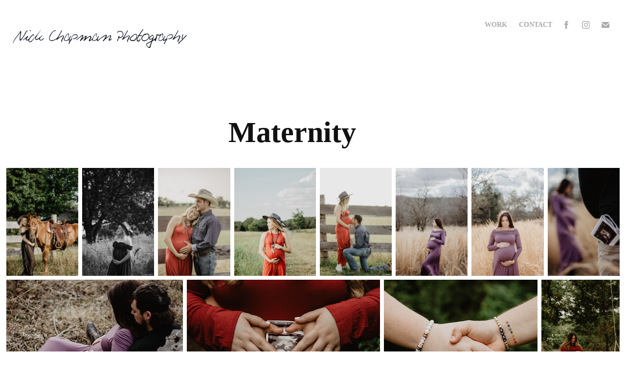

--- FILE ---
content_type: text/html; charset=utf-8
request_url: https://nicktchapman.com/copy-of-weddings-1
body_size: 9321
content:
<!DOCTYPE HTML>
<html lang="en-US">
<head>
  <meta charset="UTF-8" />
  <meta name="viewport" content="width=device-width, initial-scale=1" />
      <meta name="keywords"  content="photography,photo,camera,weddings,senior portraits,portraits,portrait photography,landscape photography" />
      <meta name="description"  content="Photographer based out of Northern Arkansas. Specializing in outdoor portraiture and landscape photography." />
      <meta name="twitter:card"  content="summary_large_image" />
      <meta name="twitter:site"  content="@AdobePortfolio" />
      <meta  property="og:title" content="Nick Chapman Photography - Maternity" />
      <meta  property="og:description" content="Photographer based out of Northern Arkansas. Specializing in outdoor portraiture and landscape photography." />
      <meta  property="og:image" content="https://cdn.myportfolio.com/4c6dd4ec-3235-4792-958f-8b2391b01531/5979f9be-d2ff-4caf-a6bb-13272c2c05aa_rwc_0x689x1920x1501x1920.jpg?h=ad46ca1c864b7cb09529242c5f96e995" />
      <link rel="icon" href="[data-uri]"  />
      <link rel="stylesheet" href="/dist/css/main.css" type="text/css" />
      <link rel="stylesheet" href="https://cdn.myportfolio.com/4c6dd4ec-3235-4792-958f-8b2391b01531/56a6e2d4b8342d6edfa40899c16dc4ee1710606120.css?h=5119e53827422da6673dacf21471e10b" type="text/css" />
    <link rel="canonical" href="https://nicktchapman.com/copy-of-weddings-1" />
      <title>Nick Chapman Photography - Maternity</title>
    <script type="text/javascript" src="//use.typekit.net/ik/[base64].js?cb=35f77bfb8b50944859ea3d3804e7194e7a3173fb" async onload="
    try {
      window.Typekit.load();
    } catch (e) {
      console.warn('Typekit not loaded.');
    }
    "></script>
</head>
  <body class="transition-enabled">  <div class='page-background-video page-background-video-with-panel'>
  </div>
  <div class="js-responsive-nav">
    <div class="responsive-nav has-social">
      <div class="close-responsive-click-area js-close-responsive-nav">
        <div class="close-responsive-button"></div>
      </div>
          <div class="nav-container">
            <nav data-hover-hint="nav">
                <div class="gallery-title"><a href="/work" >Work</a></div>
      <div class="page-title">
        <a href="/contact" >Contact</a>
      </div>
                <div class="social pf-nav-social" data-hover-hint="navSocialIcons">
                  <ul>
                          <li>
                            <a href="http://facebook.com/TheStarvingPhotographer" target="_blank">
                              <svg xmlns="http://www.w3.org/2000/svg" xmlns:xlink="http://www.w3.org/1999/xlink" version="1.1" x="0px" y="0px" viewBox="0 0 30 24" xml:space="preserve" class="icon"><path d="M16.21 20h-3.26v-8h-1.63V9.24h1.63V7.59c0-2.25 0.92-3.59 3.53-3.59h2.17v2.76H17.3 c-1.02 0-1.08 0.39-1.08 1.11l0 1.38h2.46L18.38 12h-2.17V20z"/></svg>
                            </a>
                          </li>
                          <li>
                            <a href="http://instagram.com/nicktchapman" target="_blank">
                              <svg version="1.1" id="Layer_1" xmlns="http://www.w3.org/2000/svg" xmlns:xlink="http://www.w3.org/1999/xlink" viewBox="0 0 30 24" style="enable-background:new 0 0 30 24;" xml:space="preserve" class="icon">
                              <g>
                                <path d="M15,5.4c2.1,0,2.4,0,3.2,0c0.8,0,1.2,0.2,1.5,0.3c0.4,0.1,0.6,0.3,0.9,0.6c0.3,0.3,0.5,0.5,0.6,0.9
                                  c0.1,0.3,0.2,0.7,0.3,1.5c0,0.8,0,1.1,0,3.2s0,2.4,0,3.2c0,0.8-0.2,1.2-0.3,1.5c-0.1,0.4-0.3,0.6-0.6,0.9c-0.3,0.3-0.5,0.5-0.9,0.6
                                  c-0.3,0.1-0.7,0.2-1.5,0.3c-0.8,0-1.1,0-3.2,0s-2.4,0-3.2,0c-0.8,0-1.2-0.2-1.5-0.3c-0.4-0.1-0.6-0.3-0.9-0.6
                                  c-0.3-0.3-0.5-0.5-0.6-0.9c-0.1-0.3-0.2-0.7-0.3-1.5c0-0.8,0-1.1,0-3.2s0-2.4,0-3.2c0-0.8,0.2-1.2,0.3-1.5c0.1-0.4,0.3-0.6,0.6-0.9
                                  c0.3-0.3,0.5-0.5,0.9-0.6c0.3-0.1,0.7-0.2,1.5-0.3C12.6,5.4,12.9,5.4,15,5.4 M15,4c-2.2,0-2.4,0-3.3,0c-0.9,0-1.4,0.2-1.9,0.4
                                  c-0.5,0.2-1,0.5-1.4,0.9C7.9,5.8,7.6,6.2,7.4,6.8C7.2,7.3,7.1,7.9,7,8.7C7,9.6,7,9.8,7,12s0,2.4,0,3.3c0,0.9,0.2,1.4,0.4,1.9
                                  c0.2,0.5,0.5,1,0.9,1.4c0.4,0.4,0.9,0.7,1.4,0.9c0.5,0.2,1.1,0.3,1.9,0.4c0.9,0,1.1,0,3.3,0s2.4,0,3.3,0c0.9,0,1.4-0.2,1.9-0.4
                                  c0.5-0.2,1-0.5,1.4-0.9c0.4-0.4,0.7-0.9,0.9-1.4c0.2-0.5,0.3-1.1,0.4-1.9c0-0.9,0-1.1,0-3.3s0-2.4,0-3.3c0-0.9-0.2-1.4-0.4-1.9
                                  c-0.2-0.5-0.5-1-0.9-1.4c-0.4-0.4-0.9-0.7-1.4-0.9c-0.5-0.2-1.1-0.3-1.9-0.4C17.4,4,17.2,4,15,4L15,4L15,4z"/>
                                <path d="M15,7.9c-2.3,0-4.1,1.8-4.1,4.1s1.8,4.1,4.1,4.1s4.1-1.8,4.1-4.1S17.3,7.9,15,7.9L15,7.9z M15,14.7c-1.5,0-2.7-1.2-2.7-2.7
                                  c0-1.5,1.2-2.7,2.7-2.7s2.7,1.2,2.7,2.7C17.7,13.5,16.5,14.7,15,14.7L15,14.7z"/>
                                <path d="M20.2,7.7c0,0.5-0.4,1-1,1s-1-0.4-1-1s0.4-1,1-1S20.2,7.2,20.2,7.7L20.2,7.7z"/>
                              </g>
                              </svg>
                            </a>
                          </li>
                          <li>
                            <a href="mailto:moreboom7@gmail.com">
                              <svg version="1.1" id="Layer_1" xmlns="http://www.w3.org/2000/svg" xmlns:xlink="http://www.w3.org/1999/xlink" x="0px" y="0px" viewBox="0 0 30 24" style="enable-background:new 0 0 30 24;" xml:space="preserve" class="icon">
                                <g>
                                  <path d="M15,13L7.1,7.1c0-0.5,0.4-1,1-1h13.8c0.5,0,1,0.4,1,1L15,13z M15,14.8l7.9-5.9v8.1c0,0.5-0.4,1-1,1H8.1c-0.5,0-1-0.4-1-1 V8.8L15,14.8z"/>
                                </g>
                              </svg>
                            </a>
                          </li>
                  </ul>
                </div>
            </nav>
          </div>
    </div>
  </div>
  <div class="site-wrap cfix">
    <div class="site-container">
      <div class="site-content e2e-site-content">
        <header class="site-header">
          <div class="logo-container">
              <div class="logo-wrap" data-hover-hint="logo">
                    <div class="logo e2e-site-logo-text logo-image  ">
    <a href="/work" class="image-normal image-link">
      <img src="https://cdn.myportfolio.com/4c6dd4ec-3235-4792-958f-8b2391b01531/193c2f1b-ac7e-4299-8edc-84995f7a3e48_rwc_22x0x1894x388x4096.png?h=c939a151ec4d2cf3abe7d946fbab9e30" alt="Nick Chapman">
    </a>
</div>
              </div>
  <div class="hamburger-click-area js-hamburger">
    <div class="hamburger">
      <i></i>
      <i></i>
      <i></i>
    </div>
  </div>
          </div>
              <div class="nav-container">
                <nav data-hover-hint="nav">
                <div class="gallery-title"><a href="/work" >Work</a></div>
      <div class="page-title">
        <a href="/contact" >Contact</a>
      </div>
                    <div class="social pf-nav-social" data-hover-hint="navSocialIcons">
                      <ul>
                              <li>
                                <a href="http://facebook.com/TheStarvingPhotographer" target="_blank">
                                  <svg xmlns="http://www.w3.org/2000/svg" xmlns:xlink="http://www.w3.org/1999/xlink" version="1.1" x="0px" y="0px" viewBox="0 0 30 24" xml:space="preserve" class="icon"><path d="M16.21 20h-3.26v-8h-1.63V9.24h1.63V7.59c0-2.25 0.92-3.59 3.53-3.59h2.17v2.76H17.3 c-1.02 0-1.08 0.39-1.08 1.11l0 1.38h2.46L18.38 12h-2.17V20z"/></svg>
                                </a>
                              </li>
                              <li>
                                <a href="http://instagram.com/nicktchapman" target="_blank">
                                  <svg version="1.1" id="Layer_1" xmlns="http://www.w3.org/2000/svg" xmlns:xlink="http://www.w3.org/1999/xlink" viewBox="0 0 30 24" style="enable-background:new 0 0 30 24;" xml:space="preserve" class="icon">
                                  <g>
                                    <path d="M15,5.4c2.1,0,2.4,0,3.2,0c0.8,0,1.2,0.2,1.5,0.3c0.4,0.1,0.6,0.3,0.9,0.6c0.3,0.3,0.5,0.5,0.6,0.9
                                      c0.1,0.3,0.2,0.7,0.3,1.5c0,0.8,0,1.1,0,3.2s0,2.4,0,3.2c0,0.8-0.2,1.2-0.3,1.5c-0.1,0.4-0.3,0.6-0.6,0.9c-0.3,0.3-0.5,0.5-0.9,0.6
                                      c-0.3,0.1-0.7,0.2-1.5,0.3c-0.8,0-1.1,0-3.2,0s-2.4,0-3.2,0c-0.8,0-1.2-0.2-1.5-0.3c-0.4-0.1-0.6-0.3-0.9-0.6
                                      c-0.3-0.3-0.5-0.5-0.6-0.9c-0.1-0.3-0.2-0.7-0.3-1.5c0-0.8,0-1.1,0-3.2s0-2.4,0-3.2c0-0.8,0.2-1.2,0.3-1.5c0.1-0.4,0.3-0.6,0.6-0.9
                                      c0.3-0.3,0.5-0.5,0.9-0.6c0.3-0.1,0.7-0.2,1.5-0.3C12.6,5.4,12.9,5.4,15,5.4 M15,4c-2.2,0-2.4,0-3.3,0c-0.9,0-1.4,0.2-1.9,0.4
                                      c-0.5,0.2-1,0.5-1.4,0.9C7.9,5.8,7.6,6.2,7.4,6.8C7.2,7.3,7.1,7.9,7,8.7C7,9.6,7,9.8,7,12s0,2.4,0,3.3c0,0.9,0.2,1.4,0.4,1.9
                                      c0.2,0.5,0.5,1,0.9,1.4c0.4,0.4,0.9,0.7,1.4,0.9c0.5,0.2,1.1,0.3,1.9,0.4c0.9,0,1.1,0,3.3,0s2.4,0,3.3,0c0.9,0,1.4-0.2,1.9-0.4
                                      c0.5-0.2,1-0.5,1.4-0.9c0.4-0.4,0.7-0.9,0.9-1.4c0.2-0.5,0.3-1.1,0.4-1.9c0-0.9,0-1.1,0-3.3s0-2.4,0-3.3c0-0.9-0.2-1.4-0.4-1.9
                                      c-0.2-0.5-0.5-1-0.9-1.4c-0.4-0.4-0.9-0.7-1.4-0.9c-0.5-0.2-1.1-0.3-1.9-0.4C17.4,4,17.2,4,15,4L15,4L15,4z"/>
                                    <path d="M15,7.9c-2.3,0-4.1,1.8-4.1,4.1s1.8,4.1,4.1,4.1s4.1-1.8,4.1-4.1S17.3,7.9,15,7.9L15,7.9z M15,14.7c-1.5,0-2.7-1.2-2.7-2.7
                                      c0-1.5,1.2-2.7,2.7-2.7s2.7,1.2,2.7,2.7C17.7,13.5,16.5,14.7,15,14.7L15,14.7z"/>
                                    <path d="M20.2,7.7c0,0.5-0.4,1-1,1s-1-0.4-1-1s0.4-1,1-1S20.2,7.2,20.2,7.7L20.2,7.7z"/>
                                  </g>
                                  </svg>
                                </a>
                              </li>
                              <li>
                                <a href="mailto:moreboom7@gmail.com">
                                  <svg version="1.1" id="Layer_1" xmlns="http://www.w3.org/2000/svg" xmlns:xlink="http://www.w3.org/1999/xlink" x="0px" y="0px" viewBox="0 0 30 24" style="enable-background:new 0 0 30 24;" xml:space="preserve" class="icon">
                                    <g>
                                      <path d="M15,13L7.1,7.1c0-0.5,0.4-1,1-1h13.8c0.5,0,1,0.4,1,1L15,13z M15,14.8l7.9-5.9v8.1c0,0.5-0.4,1-1,1H8.1c-0.5,0-1-0.4-1-1 V8.8L15,14.8z"/>
                                    </g>
                                  </svg>
                                </a>
                              </li>
                      </ul>
                    </div>
                </nav>
              </div>
        </header>
        <main>
  <div class="page-container js-site-wrap" data-context="page.page.container" data-hover-hint="pageContainer">
    <section class="page standard-modules">
        <header class="page-header content" data-context="pages" data-identity="id:p618d790d0e0cb18fa3d1a9c542072c0c2f471765e6385a36112c6" data-hover-hint="pageHeader" data-hover-hint-id="p618d790d0e0cb18fa3d1a9c542072c0c2f471765e6385a36112c6">
            <h1 class="title preserve-whitespace e2e-site-logo-text">Maternity</h1>
            <p class="description"></p>
        </header>
      <div class="page-content js-page-content" data-context="pages" data-identity="id:p618d790d0e0cb18fa3d1a9c542072c0c2f471765e6385a36112c6">
        <div id="project-canvas" class="js-project-modules modules content">
          <div id="project-modules">
              
              
              
              
              
              
              
              <div class="project-module module media_collection project-module-media_collection" data-id="m618d8fd337a02f38659ee5800b498711d1812e06a7fbedac52050"  style="padding-top: px;
padding-bottom: px;
">
  <div class="grid--main js-grid-main" data-grid-max-images="
  ">
    <div class="grid__item-container js-grid-item-container" data-flex-grow="173.31563903634" style="width:173.31563903634px; flex-grow:173.31563903634;" data-width="1920" data-height="2880">
      <script type="text/html" class="js-lightbox-slide-content">
        <div class="grid__image-wrapper">
          <img src="https://cdn.myportfolio.com/4c6dd4ec-3235-4792-958f-8b2391b01531/3c754b76-ff93-4931-b6d0-7c1b9b11220c_rw_1920.jpg?h=b815280cde863581fa11ffa837395a52" srcset="https://cdn.myportfolio.com/4c6dd4ec-3235-4792-958f-8b2391b01531/3c754b76-ff93-4931-b6d0-7c1b9b11220c_rw_600.jpg?h=54c8ab3d8a4a269586d53bfc81bb472e 600w,https://cdn.myportfolio.com/4c6dd4ec-3235-4792-958f-8b2391b01531/3c754b76-ff93-4931-b6d0-7c1b9b11220c_rw_1200.jpg?h=69a3a5ef054516252d7b59a53c13b73f 1200w,https://cdn.myportfolio.com/4c6dd4ec-3235-4792-958f-8b2391b01531/3c754b76-ff93-4931-b6d0-7c1b9b11220c_rw_1920.jpg?h=b815280cde863581fa11ffa837395a52 1920w,"  sizes="(max-width: 1920px) 100vw, 1920px">
        <div>
      </script>
      <img
        class="grid__item-image js-grid__item-image grid__item-image-lazy js-lazy"
        src="[data-uri]"
        
        data-src="https://cdn.myportfolio.com/4c6dd4ec-3235-4792-958f-8b2391b01531/3c754b76-ff93-4931-b6d0-7c1b9b11220c_rw_1920.jpg?h=b815280cde863581fa11ffa837395a52"
        data-srcset="https://cdn.myportfolio.com/4c6dd4ec-3235-4792-958f-8b2391b01531/3c754b76-ff93-4931-b6d0-7c1b9b11220c_rw_600.jpg?h=54c8ab3d8a4a269586d53bfc81bb472e 600w,https://cdn.myportfolio.com/4c6dd4ec-3235-4792-958f-8b2391b01531/3c754b76-ff93-4931-b6d0-7c1b9b11220c_rw_1200.jpg?h=69a3a5ef054516252d7b59a53c13b73f 1200w,https://cdn.myportfolio.com/4c6dd4ec-3235-4792-958f-8b2391b01531/3c754b76-ff93-4931-b6d0-7c1b9b11220c_rw_1920.jpg?h=b815280cde863581fa11ffa837395a52 1920w,"
      >
      <span class="grid__item-filler" style="padding-bottom:150.01531393568%;"></span>
    </div>
    <div class="grid__item-container js-grid-item-container" data-flex-grow="173.31563903634" style="width:173.31563903634px; flex-grow:173.31563903634;" data-width="1920" data-height="2880">
      <script type="text/html" class="js-lightbox-slide-content">
        <div class="grid__image-wrapper">
          <img src="https://cdn.myportfolio.com/4c6dd4ec-3235-4792-958f-8b2391b01531/a2669365-b2dc-4fff-bafd-d10796a85a8a_rw_1920.jpg?h=eca744ad84f693a20c25b5f0b32f8fc2" srcset="https://cdn.myportfolio.com/4c6dd4ec-3235-4792-958f-8b2391b01531/a2669365-b2dc-4fff-bafd-d10796a85a8a_rw_600.jpg?h=d3b05da28c88bb94878a25a9c253db14 600w,https://cdn.myportfolio.com/4c6dd4ec-3235-4792-958f-8b2391b01531/a2669365-b2dc-4fff-bafd-d10796a85a8a_rw_1200.jpg?h=ee66a0acba2cce57b099b99cc010d0c1 1200w,https://cdn.myportfolio.com/4c6dd4ec-3235-4792-958f-8b2391b01531/a2669365-b2dc-4fff-bafd-d10796a85a8a_rw_1920.jpg?h=eca744ad84f693a20c25b5f0b32f8fc2 1920w,"  sizes="(max-width: 1920px) 100vw, 1920px">
        <div>
      </script>
      <img
        class="grid__item-image js-grid__item-image grid__item-image-lazy js-lazy"
        src="[data-uri]"
        
        data-src="https://cdn.myportfolio.com/4c6dd4ec-3235-4792-958f-8b2391b01531/a2669365-b2dc-4fff-bafd-d10796a85a8a_rw_1920.jpg?h=eca744ad84f693a20c25b5f0b32f8fc2"
        data-srcset="https://cdn.myportfolio.com/4c6dd4ec-3235-4792-958f-8b2391b01531/a2669365-b2dc-4fff-bafd-d10796a85a8a_rw_600.jpg?h=d3b05da28c88bb94878a25a9c253db14 600w,https://cdn.myportfolio.com/4c6dd4ec-3235-4792-958f-8b2391b01531/a2669365-b2dc-4fff-bafd-d10796a85a8a_rw_1200.jpg?h=ee66a0acba2cce57b099b99cc010d0c1 1200w,https://cdn.myportfolio.com/4c6dd4ec-3235-4792-958f-8b2391b01531/a2669365-b2dc-4fff-bafd-d10796a85a8a_rw_1920.jpg?h=eca744ad84f693a20c25b5f0b32f8fc2 1920w,"
      >
      <span class="grid__item-filler" style="padding-bottom:150.01531393568%;"></span>
    </div>
    <div class="grid__item-container js-grid-item-container" data-flex-grow="173.31563903634" style="width:173.31563903634px; flex-grow:173.31563903634;" data-width="1920" data-height="2880">
      <script type="text/html" class="js-lightbox-slide-content">
        <div class="grid__image-wrapper">
          <img src="https://cdn.myportfolio.com/4c6dd4ec-3235-4792-958f-8b2391b01531/bce1ccca-c7bb-4102-8f72-163a3a882fe9_rw_1920.jpg?h=3da0dfb72c75c3f8f8b69ca1333e271f" srcset="https://cdn.myportfolio.com/4c6dd4ec-3235-4792-958f-8b2391b01531/bce1ccca-c7bb-4102-8f72-163a3a882fe9_rw_600.jpg?h=120318ae453cf0e78b97de2c670e1761 600w,https://cdn.myportfolio.com/4c6dd4ec-3235-4792-958f-8b2391b01531/bce1ccca-c7bb-4102-8f72-163a3a882fe9_rw_1200.jpg?h=96737cb9b03fbf029a4dde23891cf801 1200w,https://cdn.myportfolio.com/4c6dd4ec-3235-4792-958f-8b2391b01531/bce1ccca-c7bb-4102-8f72-163a3a882fe9_rw_1920.jpg?h=3da0dfb72c75c3f8f8b69ca1333e271f 1920w,"  sizes="(max-width: 1920px) 100vw, 1920px">
        <div>
      </script>
      <img
        class="grid__item-image js-grid__item-image grid__item-image-lazy js-lazy"
        src="[data-uri]"
        
        data-src="https://cdn.myportfolio.com/4c6dd4ec-3235-4792-958f-8b2391b01531/bce1ccca-c7bb-4102-8f72-163a3a882fe9_rw_1920.jpg?h=3da0dfb72c75c3f8f8b69ca1333e271f"
        data-srcset="https://cdn.myportfolio.com/4c6dd4ec-3235-4792-958f-8b2391b01531/bce1ccca-c7bb-4102-8f72-163a3a882fe9_rw_600.jpg?h=120318ae453cf0e78b97de2c670e1761 600w,https://cdn.myportfolio.com/4c6dd4ec-3235-4792-958f-8b2391b01531/bce1ccca-c7bb-4102-8f72-163a3a882fe9_rw_1200.jpg?h=96737cb9b03fbf029a4dde23891cf801 1200w,https://cdn.myportfolio.com/4c6dd4ec-3235-4792-958f-8b2391b01531/bce1ccca-c7bb-4102-8f72-163a3a882fe9_rw_1920.jpg?h=3da0dfb72c75c3f8f8b69ca1333e271f 1920w,"
      >
      <span class="grid__item-filler" style="padding-bottom:150.01531393568%;"></span>
    </div>
    <div class="grid__item-container js-grid-item-container" data-flex-grow="196.28503150119" style="width:196.28503150119px; flex-grow:196.28503150119;" data-width="1920" data-height="2543">
      <script type="text/html" class="js-lightbox-slide-content">
        <div class="grid__image-wrapper">
          <img src="https://cdn.myportfolio.com/4c6dd4ec-3235-4792-958f-8b2391b01531/3c36ff89-16df-44c5-94a7-478864625f9f_rw_1920.jpg?h=a516d7a8b8b6584f0ff31270649c0fcc" srcset="https://cdn.myportfolio.com/4c6dd4ec-3235-4792-958f-8b2391b01531/3c36ff89-16df-44c5-94a7-478864625f9f_rw_600.jpg?h=6833d35eae6f5b7a8dd73705e5ce7e14 600w,https://cdn.myportfolio.com/4c6dd4ec-3235-4792-958f-8b2391b01531/3c36ff89-16df-44c5-94a7-478864625f9f_rw_1200.jpg?h=a6cf96411e8a10a44d007c9be36b008f 1200w,https://cdn.myportfolio.com/4c6dd4ec-3235-4792-958f-8b2391b01531/3c36ff89-16df-44c5-94a7-478864625f9f_rw_1920.jpg?h=a516d7a8b8b6584f0ff31270649c0fcc 1920w,"  sizes="(max-width: 1920px) 100vw, 1920px">
        <div>
      </script>
      <img
        class="grid__item-image js-grid__item-image grid__item-image-lazy js-lazy"
        src="[data-uri]"
        
        data-src="https://cdn.myportfolio.com/4c6dd4ec-3235-4792-958f-8b2391b01531/3c36ff89-16df-44c5-94a7-478864625f9f_rw_1920.jpg?h=a516d7a8b8b6584f0ff31270649c0fcc"
        data-srcset="https://cdn.myportfolio.com/4c6dd4ec-3235-4792-958f-8b2391b01531/3c36ff89-16df-44c5-94a7-478864625f9f_rw_600.jpg?h=6833d35eae6f5b7a8dd73705e5ce7e14 600w,https://cdn.myportfolio.com/4c6dd4ec-3235-4792-958f-8b2391b01531/3c36ff89-16df-44c5-94a7-478864625f9f_rw_1200.jpg?h=a6cf96411e8a10a44d007c9be36b008f 1200w,https://cdn.myportfolio.com/4c6dd4ec-3235-4792-958f-8b2391b01531/3c36ff89-16df-44c5-94a7-478864625f9f_rw_1920.jpg?h=a516d7a8b8b6584f0ff31270649c0fcc 1920w,"
      >
      <span class="grid__item-filler" style="padding-bottom:132.46043165468%;"></span>
    </div>
    <div class="grid__item-container js-grid-item-container" data-flex-grow="173.31563903634" style="width:173.31563903634px; flex-grow:173.31563903634;" data-width="1920" data-height="2880">
      <script type="text/html" class="js-lightbox-slide-content">
        <div class="grid__image-wrapper">
          <img src="https://cdn.myportfolio.com/4c6dd4ec-3235-4792-958f-8b2391b01531/9634b3c9-06db-4b4e-8245-a02458787e72_rw_1920.jpg?h=6a6bceb5e244889be620ca2d8942e904" srcset="https://cdn.myportfolio.com/4c6dd4ec-3235-4792-958f-8b2391b01531/9634b3c9-06db-4b4e-8245-a02458787e72_rw_600.jpg?h=db12e00fa14b196211d0d89ee08e6d93 600w,https://cdn.myportfolio.com/4c6dd4ec-3235-4792-958f-8b2391b01531/9634b3c9-06db-4b4e-8245-a02458787e72_rw_1200.jpg?h=b374bdeaaf1b8ad65348d05eaac4e160 1200w,https://cdn.myportfolio.com/4c6dd4ec-3235-4792-958f-8b2391b01531/9634b3c9-06db-4b4e-8245-a02458787e72_rw_1920.jpg?h=6a6bceb5e244889be620ca2d8942e904 1920w,"  sizes="(max-width: 1920px) 100vw, 1920px">
        <div>
      </script>
      <img
        class="grid__item-image js-grid__item-image grid__item-image-lazy js-lazy"
        src="[data-uri]"
        
        data-src="https://cdn.myportfolio.com/4c6dd4ec-3235-4792-958f-8b2391b01531/9634b3c9-06db-4b4e-8245-a02458787e72_rw_1920.jpg?h=6a6bceb5e244889be620ca2d8942e904"
        data-srcset="https://cdn.myportfolio.com/4c6dd4ec-3235-4792-958f-8b2391b01531/9634b3c9-06db-4b4e-8245-a02458787e72_rw_600.jpg?h=db12e00fa14b196211d0d89ee08e6d93 600w,https://cdn.myportfolio.com/4c6dd4ec-3235-4792-958f-8b2391b01531/9634b3c9-06db-4b4e-8245-a02458787e72_rw_1200.jpg?h=b374bdeaaf1b8ad65348d05eaac4e160 1200w,https://cdn.myportfolio.com/4c6dd4ec-3235-4792-958f-8b2391b01531/9634b3c9-06db-4b4e-8245-a02458787e72_rw_1920.jpg?h=6a6bceb5e244889be620ca2d8942e904 1920w,"
      >
      <span class="grid__item-filler" style="padding-bottom:150.01531393568%;"></span>
    </div>
    <div class="grid__item-container js-grid-item-container" data-flex-grow="173.33333333333" style="width:173.33333333333px; flex-grow:173.33333333333;" data-width="1920" data-height="2880">
      <script type="text/html" class="js-lightbox-slide-content">
        <div class="grid__image-wrapper">
          <img src="https://cdn.myportfolio.com/4c6dd4ec-3235-4792-958f-8b2391b01531/19a1682e-cb8a-47bc-acfb-7fcad374222a_rw_1920.jpg?h=041a5c0dfcfa3d4668660de24a25b0d5" srcset="https://cdn.myportfolio.com/4c6dd4ec-3235-4792-958f-8b2391b01531/19a1682e-cb8a-47bc-acfb-7fcad374222a_rw_600.jpg?h=30ac21d128d26e3ca5760fdafeeab82d 600w,https://cdn.myportfolio.com/4c6dd4ec-3235-4792-958f-8b2391b01531/19a1682e-cb8a-47bc-acfb-7fcad374222a_rw_1200.jpg?h=8879fb86637cfbe553408971706fc3c5 1200w,https://cdn.myportfolio.com/4c6dd4ec-3235-4792-958f-8b2391b01531/19a1682e-cb8a-47bc-acfb-7fcad374222a_rw_1920.jpg?h=041a5c0dfcfa3d4668660de24a25b0d5 1920w,"  sizes="(max-width: 1920px) 100vw, 1920px">
        <div>
      </script>
      <img
        class="grid__item-image js-grid__item-image grid__item-image-lazy js-lazy"
        src="[data-uri]"
        
        data-src="https://cdn.myportfolio.com/4c6dd4ec-3235-4792-958f-8b2391b01531/19a1682e-cb8a-47bc-acfb-7fcad374222a_rw_1920.jpg?h=041a5c0dfcfa3d4668660de24a25b0d5"
        data-srcset="https://cdn.myportfolio.com/4c6dd4ec-3235-4792-958f-8b2391b01531/19a1682e-cb8a-47bc-acfb-7fcad374222a_rw_600.jpg?h=30ac21d128d26e3ca5760fdafeeab82d 600w,https://cdn.myportfolio.com/4c6dd4ec-3235-4792-958f-8b2391b01531/19a1682e-cb8a-47bc-acfb-7fcad374222a_rw_1200.jpg?h=8879fb86637cfbe553408971706fc3c5 1200w,https://cdn.myportfolio.com/4c6dd4ec-3235-4792-958f-8b2391b01531/19a1682e-cb8a-47bc-acfb-7fcad374222a_rw_1920.jpg?h=041a5c0dfcfa3d4668660de24a25b0d5 1920w,"
      >
      <span class="grid__item-filler" style="padding-bottom:150%;"></span>
    </div>
    <div class="grid__item-container js-grid-item-container" data-flex-grow="173.33333333333" style="width:173.33333333333px; flex-grow:173.33333333333;" data-width="1920" data-height="2880">
      <script type="text/html" class="js-lightbox-slide-content">
        <div class="grid__image-wrapper">
          <img src="https://cdn.myportfolio.com/4c6dd4ec-3235-4792-958f-8b2391b01531/a07bb0c2-65b5-40fe-aae6-f055155825da_rw_1920.jpg?h=e404c676e65b88e6f70dcf744b86f1f5" srcset="https://cdn.myportfolio.com/4c6dd4ec-3235-4792-958f-8b2391b01531/a07bb0c2-65b5-40fe-aae6-f055155825da_rw_600.jpg?h=22c3f3a980a796b814159225fcd891be 600w,https://cdn.myportfolio.com/4c6dd4ec-3235-4792-958f-8b2391b01531/a07bb0c2-65b5-40fe-aae6-f055155825da_rw_1200.jpg?h=8a4652e23dcfe76735a1c24e44584a94 1200w,https://cdn.myportfolio.com/4c6dd4ec-3235-4792-958f-8b2391b01531/a07bb0c2-65b5-40fe-aae6-f055155825da_rw_1920.jpg?h=e404c676e65b88e6f70dcf744b86f1f5 1920w,"  sizes="(max-width: 1920px) 100vw, 1920px">
        <div>
      </script>
      <img
        class="grid__item-image js-grid__item-image grid__item-image-lazy js-lazy"
        src="[data-uri]"
        
        data-src="https://cdn.myportfolio.com/4c6dd4ec-3235-4792-958f-8b2391b01531/a07bb0c2-65b5-40fe-aae6-f055155825da_rw_1920.jpg?h=e404c676e65b88e6f70dcf744b86f1f5"
        data-srcset="https://cdn.myportfolio.com/4c6dd4ec-3235-4792-958f-8b2391b01531/a07bb0c2-65b5-40fe-aae6-f055155825da_rw_600.jpg?h=22c3f3a980a796b814159225fcd891be 600w,https://cdn.myportfolio.com/4c6dd4ec-3235-4792-958f-8b2391b01531/a07bb0c2-65b5-40fe-aae6-f055155825da_rw_1200.jpg?h=8a4652e23dcfe76735a1c24e44584a94 1200w,https://cdn.myportfolio.com/4c6dd4ec-3235-4792-958f-8b2391b01531/a07bb0c2-65b5-40fe-aae6-f055155825da_rw_1920.jpg?h=e404c676e65b88e6f70dcf744b86f1f5 1920w,"
      >
      <span class="grid__item-filler" style="padding-bottom:150%;"></span>
    </div>
    <div class="grid__item-container js-grid-item-container" data-flex-grow="173.33333333333" style="width:173.33333333333px; flex-grow:173.33333333333;" data-width="1920" data-height="2880">
      <script type="text/html" class="js-lightbox-slide-content">
        <div class="grid__image-wrapper">
          <img src="https://cdn.myportfolio.com/4c6dd4ec-3235-4792-958f-8b2391b01531/347e06e8-0284-4154-af66-e36987deac63_rw_1920.jpg?h=458886d4666075dc5988ac18aaf2b432" srcset="https://cdn.myportfolio.com/4c6dd4ec-3235-4792-958f-8b2391b01531/347e06e8-0284-4154-af66-e36987deac63_rw_600.jpg?h=62524bf2246d098705db1c1a9cf7fd79 600w,https://cdn.myportfolio.com/4c6dd4ec-3235-4792-958f-8b2391b01531/347e06e8-0284-4154-af66-e36987deac63_rw_1200.jpg?h=69cd85b262eef5199c7a065c1c563f6e 1200w,https://cdn.myportfolio.com/4c6dd4ec-3235-4792-958f-8b2391b01531/347e06e8-0284-4154-af66-e36987deac63_rw_1920.jpg?h=458886d4666075dc5988ac18aaf2b432 1920w,"  sizes="(max-width: 1920px) 100vw, 1920px">
        <div>
      </script>
      <img
        class="grid__item-image js-grid__item-image grid__item-image-lazy js-lazy"
        src="[data-uri]"
        
        data-src="https://cdn.myportfolio.com/4c6dd4ec-3235-4792-958f-8b2391b01531/347e06e8-0284-4154-af66-e36987deac63_rw_1920.jpg?h=458886d4666075dc5988ac18aaf2b432"
        data-srcset="https://cdn.myportfolio.com/4c6dd4ec-3235-4792-958f-8b2391b01531/347e06e8-0284-4154-af66-e36987deac63_rw_600.jpg?h=62524bf2246d098705db1c1a9cf7fd79 600w,https://cdn.myportfolio.com/4c6dd4ec-3235-4792-958f-8b2391b01531/347e06e8-0284-4154-af66-e36987deac63_rw_1200.jpg?h=69cd85b262eef5199c7a065c1c563f6e 1200w,https://cdn.myportfolio.com/4c6dd4ec-3235-4792-958f-8b2391b01531/347e06e8-0284-4154-af66-e36987deac63_rw_1920.jpg?h=458886d4666075dc5988ac18aaf2b432 1920w,"
      >
      <span class="grid__item-filler" style="padding-bottom:150%;"></span>
    </div>
    <div class="grid__item-container js-grid-item-container" data-flex-grow="390" style="width:390px; flex-grow:390;" data-width="3840" data-height="2560">
      <script type="text/html" class="js-lightbox-slide-content">
        <div class="grid__image-wrapper">
          <img src="https://cdn.myportfolio.com/4c6dd4ec-3235-4792-958f-8b2391b01531/9a29556b-2296-4db6-9f6b-7958c27b2fb4_rw_3840.jpg?h=a5f0a924dbe40d81c543509409df3436" srcset="https://cdn.myportfolio.com/4c6dd4ec-3235-4792-958f-8b2391b01531/9a29556b-2296-4db6-9f6b-7958c27b2fb4_rw_600.jpg?h=d309fd04badc2d224f77f395164926c6 600w,https://cdn.myportfolio.com/4c6dd4ec-3235-4792-958f-8b2391b01531/9a29556b-2296-4db6-9f6b-7958c27b2fb4_rw_1200.jpg?h=8d06d23bf324b1450ba7aeebc877b2c3 1200w,https://cdn.myportfolio.com/4c6dd4ec-3235-4792-958f-8b2391b01531/9a29556b-2296-4db6-9f6b-7958c27b2fb4_rw_1920.jpg?h=3823f45f08b176bd421c4d4ba3b565b6 1920w,https://cdn.myportfolio.com/4c6dd4ec-3235-4792-958f-8b2391b01531/9a29556b-2296-4db6-9f6b-7958c27b2fb4_rw_3840.jpg?h=a5f0a924dbe40d81c543509409df3436 3840w,"  sizes="(max-width: 3840px) 100vw, 3840px">
        <div>
      </script>
      <img
        class="grid__item-image js-grid__item-image grid__item-image-lazy js-lazy"
        src="[data-uri]"
        
        data-src="https://cdn.myportfolio.com/4c6dd4ec-3235-4792-958f-8b2391b01531/9a29556b-2296-4db6-9f6b-7958c27b2fb4_rw_3840.jpg?h=a5f0a924dbe40d81c543509409df3436"
        data-srcset="https://cdn.myportfolio.com/4c6dd4ec-3235-4792-958f-8b2391b01531/9a29556b-2296-4db6-9f6b-7958c27b2fb4_rw_600.jpg?h=d309fd04badc2d224f77f395164926c6 600w,https://cdn.myportfolio.com/4c6dd4ec-3235-4792-958f-8b2391b01531/9a29556b-2296-4db6-9f6b-7958c27b2fb4_rw_1200.jpg?h=8d06d23bf324b1450ba7aeebc877b2c3 1200w,https://cdn.myportfolio.com/4c6dd4ec-3235-4792-958f-8b2391b01531/9a29556b-2296-4db6-9f6b-7958c27b2fb4_rw_1920.jpg?h=3823f45f08b176bd421c4d4ba3b565b6 1920w,https://cdn.myportfolio.com/4c6dd4ec-3235-4792-958f-8b2391b01531/9a29556b-2296-4db6-9f6b-7958c27b2fb4_rw_3840.jpg?h=a5f0a924dbe40d81c543509409df3436 3840w,"
      >
      <span class="grid__item-filler" style="padding-bottom:66.666666666667%;"></span>
    </div>
    <div class="grid__item-container js-grid-item-container" data-flex-grow="426.21052631579" style="width:426.21052631579px; flex-grow:426.21052631579;" data-width="3840" data-height="2342">
      <script type="text/html" class="js-lightbox-slide-content">
        <div class="grid__image-wrapper">
          <img src="https://cdn.myportfolio.com/4c6dd4ec-3235-4792-958f-8b2391b01531/b0841c74-fa8a-4cae-bca8-0b3ff5b4b174_rw_3840.jpg?h=8d3f07940642d36cf9b323fcf0835d1a" srcset="https://cdn.myportfolio.com/4c6dd4ec-3235-4792-958f-8b2391b01531/b0841c74-fa8a-4cae-bca8-0b3ff5b4b174_rw_600.jpg?h=4d93b19f9bf74547ccb9e469e540f491 600w,https://cdn.myportfolio.com/4c6dd4ec-3235-4792-958f-8b2391b01531/b0841c74-fa8a-4cae-bca8-0b3ff5b4b174_rw_1200.jpg?h=0ff2716478848fd7c05bb7d4b25bc316 1200w,https://cdn.myportfolio.com/4c6dd4ec-3235-4792-958f-8b2391b01531/b0841c74-fa8a-4cae-bca8-0b3ff5b4b174_rw_1920.jpg?h=886ac670ec7549860957d351d7d4387f 1920w,https://cdn.myportfolio.com/4c6dd4ec-3235-4792-958f-8b2391b01531/b0841c74-fa8a-4cae-bca8-0b3ff5b4b174_rw_3840.jpg?h=8d3f07940642d36cf9b323fcf0835d1a 3840w,"  sizes="(max-width: 3840px) 100vw, 3840px">
        <div>
      </script>
      <img
        class="grid__item-image js-grid__item-image grid__item-image-lazy js-lazy"
        src="[data-uri]"
        
        data-src="https://cdn.myportfolio.com/4c6dd4ec-3235-4792-958f-8b2391b01531/b0841c74-fa8a-4cae-bca8-0b3ff5b4b174_rw_3840.jpg?h=8d3f07940642d36cf9b323fcf0835d1a"
        data-srcset="https://cdn.myportfolio.com/4c6dd4ec-3235-4792-958f-8b2391b01531/b0841c74-fa8a-4cae-bca8-0b3ff5b4b174_rw_600.jpg?h=4d93b19f9bf74547ccb9e469e540f491 600w,https://cdn.myportfolio.com/4c6dd4ec-3235-4792-958f-8b2391b01531/b0841c74-fa8a-4cae-bca8-0b3ff5b4b174_rw_1200.jpg?h=0ff2716478848fd7c05bb7d4b25bc316 1200w,https://cdn.myportfolio.com/4c6dd4ec-3235-4792-958f-8b2391b01531/b0841c74-fa8a-4cae-bca8-0b3ff5b4b174_rw_1920.jpg?h=886ac670ec7549860957d351d7d4387f 1920w,https://cdn.myportfolio.com/4c6dd4ec-3235-4792-958f-8b2391b01531/b0841c74-fa8a-4cae-bca8-0b3ff5b4b174_rw_3840.jpg?h=8d3f07940642d36cf9b323fcf0835d1a 3840w,"
      >
      <span class="grid__item-filler" style="padding-bottom:61.002716720178%;"></span>
    </div>
    <div class="grid__item-container js-grid-item-container" data-flex-grow="338.22510822511" style="width:338.22510822511px; flex-grow:338.22510822511;" data-width="1920" data-height="1475">
      <script type="text/html" class="js-lightbox-slide-content">
        <div class="grid__image-wrapper">
          <img src="https://cdn.myportfolio.com/4c6dd4ec-3235-4792-958f-8b2391b01531/39ca7c38-bc97-46d2-ac49-865e0b07a9e8_rw_1920.jpg?h=d59835ccb780947babac0621b06b3b45" srcset="https://cdn.myportfolio.com/4c6dd4ec-3235-4792-958f-8b2391b01531/39ca7c38-bc97-46d2-ac49-865e0b07a9e8_rw_600.jpg?h=d4d2b0d1352fd65df6aec36d9b494704 600w,https://cdn.myportfolio.com/4c6dd4ec-3235-4792-958f-8b2391b01531/39ca7c38-bc97-46d2-ac49-865e0b07a9e8_rw_1200.jpg?h=fd505c7716839776430c85198ca0276f 1200w,https://cdn.myportfolio.com/4c6dd4ec-3235-4792-958f-8b2391b01531/39ca7c38-bc97-46d2-ac49-865e0b07a9e8_rw_1920.jpg?h=d59835ccb780947babac0621b06b3b45 1920w,"  sizes="(max-width: 1920px) 100vw, 1920px">
        <div>
      </script>
      <img
        class="grid__item-image js-grid__item-image grid__item-image-lazy js-lazy"
        src="[data-uri]"
        
        data-src="https://cdn.myportfolio.com/4c6dd4ec-3235-4792-958f-8b2391b01531/39ca7c38-bc97-46d2-ac49-865e0b07a9e8_rw_1920.jpg?h=d59835ccb780947babac0621b06b3b45"
        data-srcset="https://cdn.myportfolio.com/4c6dd4ec-3235-4792-958f-8b2391b01531/39ca7c38-bc97-46d2-ac49-865e0b07a9e8_rw_600.jpg?h=d4d2b0d1352fd65df6aec36d9b494704 600w,https://cdn.myportfolio.com/4c6dd4ec-3235-4792-958f-8b2391b01531/39ca7c38-bc97-46d2-ac49-865e0b07a9e8_rw_1200.jpg?h=fd505c7716839776430c85198ca0276f 1200w,https://cdn.myportfolio.com/4c6dd4ec-3235-4792-958f-8b2391b01531/39ca7c38-bc97-46d2-ac49-865e0b07a9e8_rw_1920.jpg?h=d59835ccb780947babac0621b06b3b45 1920w,"
      >
      <span class="grid__item-filler" style="padding-bottom:76.871880199667%;"></span>
    </div>
    <div class="grid__item-container js-grid-item-container" data-flex-grow="173.31095041322" style="width:173.31095041322px; flex-grow:173.31095041322;" data-width="1920" data-height="2880">
      <script type="text/html" class="js-lightbox-slide-content">
        <div class="grid__image-wrapper">
          <img src="https://cdn.myportfolio.com/4c6dd4ec-3235-4792-958f-8b2391b01531/2d3ab19a-997e-498b-ace2-2ff973d5182d_rw_1920.jpg?h=3dad760f2351fcc94b1c289d7a2dd02f" srcset="https://cdn.myportfolio.com/4c6dd4ec-3235-4792-958f-8b2391b01531/2d3ab19a-997e-498b-ace2-2ff973d5182d_rw_600.jpg?h=d05e7ba252675c338ce000673831e2b2 600w,https://cdn.myportfolio.com/4c6dd4ec-3235-4792-958f-8b2391b01531/2d3ab19a-997e-498b-ace2-2ff973d5182d_rw_1200.jpg?h=e490fec64d92a0004e5c91af7c21babd 1200w,https://cdn.myportfolio.com/4c6dd4ec-3235-4792-958f-8b2391b01531/2d3ab19a-997e-498b-ace2-2ff973d5182d_rw_1920.jpg?h=3dad760f2351fcc94b1c289d7a2dd02f 1920w,"  sizes="(max-width: 1920px) 100vw, 1920px">
        <div>
      </script>
      <img
        class="grid__item-image js-grid__item-image grid__item-image-lazy js-lazy"
        src="[data-uri]"
        
        data-src="https://cdn.myportfolio.com/4c6dd4ec-3235-4792-958f-8b2391b01531/2d3ab19a-997e-498b-ace2-2ff973d5182d_rw_1920.jpg?h=3dad760f2351fcc94b1c289d7a2dd02f"
        data-srcset="https://cdn.myportfolio.com/4c6dd4ec-3235-4792-958f-8b2391b01531/2d3ab19a-997e-498b-ace2-2ff973d5182d_rw_600.jpg?h=d05e7ba252675c338ce000673831e2b2 600w,https://cdn.myportfolio.com/4c6dd4ec-3235-4792-958f-8b2391b01531/2d3ab19a-997e-498b-ace2-2ff973d5182d_rw_1200.jpg?h=e490fec64d92a0004e5c91af7c21babd 1200w,https://cdn.myportfolio.com/4c6dd4ec-3235-4792-958f-8b2391b01531/2d3ab19a-997e-498b-ace2-2ff973d5182d_rw_1920.jpg?h=3dad760f2351fcc94b1c289d7a2dd02f 1920w,"
      >
      <span class="grid__item-filler" style="padding-bottom:150.0193723363%;"></span>
    </div>
    <div class="grid__item-container js-grid-item-container" data-flex-grow="173.31095041322" style="width:173.31095041322px; flex-grow:173.31095041322;" data-width="1920" data-height="2880">
      <script type="text/html" class="js-lightbox-slide-content">
        <div class="grid__image-wrapper">
          <img src="https://cdn.myportfolio.com/4c6dd4ec-3235-4792-958f-8b2391b01531/65707c2e-44fc-4575-b3cf-809eb584bb81_rw_1920.jpg?h=5f2b987cdf1b2e8cd947b9a139fb01c7" srcset="https://cdn.myportfolio.com/4c6dd4ec-3235-4792-958f-8b2391b01531/65707c2e-44fc-4575-b3cf-809eb584bb81_rw_600.jpg?h=ac9589b51472fcd0391485823e0b9b05 600w,https://cdn.myportfolio.com/4c6dd4ec-3235-4792-958f-8b2391b01531/65707c2e-44fc-4575-b3cf-809eb584bb81_rw_1200.jpg?h=c56cbb1de312f7b4ddf841b59495cd2f 1200w,https://cdn.myportfolio.com/4c6dd4ec-3235-4792-958f-8b2391b01531/65707c2e-44fc-4575-b3cf-809eb584bb81_rw_1920.jpg?h=5f2b987cdf1b2e8cd947b9a139fb01c7 1920w,"  sizes="(max-width: 1920px) 100vw, 1920px">
        <div>
      </script>
      <img
        class="grid__item-image js-grid__item-image grid__item-image-lazy js-lazy"
        src="[data-uri]"
        
        data-src="https://cdn.myportfolio.com/4c6dd4ec-3235-4792-958f-8b2391b01531/65707c2e-44fc-4575-b3cf-809eb584bb81_rw_1920.jpg?h=5f2b987cdf1b2e8cd947b9a139fb01c7"
        data-srcset="https://cdn.myportfolio.com/4c6dd4ec-3235-4792-958f-8b2391b01531/65707c2e-44fc-4575-b3cf-809eb584bb81_rw_600.jpg?h=ac9589b51472fcd0391485823e0b9b05 600w,https://cdn.myportfolio.com/4c6dd4ec-3235-4792-958f-8b2391b01531/65707c2e-44fc-4575-b3cf-809eb584bb81_rw_1200.jpg?h=c56cbb1de312f7b4ddf841b59495cd2f 1200w,https://cdn.myportfolio.com/4c6dd4ec-3235-4792-958f-8b2391b01531/65707c2e-44fc-4575-b3cf-809eb584bb81_rw_1920.jpg?h=5f2b987cdf1b2e8cd947b9a139fb01c7 1920w,"
      >
      <span class="grid__item-filler" style="padding-bottom:150.0193723363%;"></span>
    </div>
    <div class="grid__item-container js-grid-item-container" data-flex-grow="173.33333333333" style="width:173.33333333333px; flex-grow:173.33333333333;" data-width="1920" data-height="2880">
      <script type="text/html" class="js-lightbox-slide-content">
        <div class="grid__image-wrapper">
          <img src="https://cdn.myportfolio.com/4c6dd4ec-3235-4792-958f-8b2391b01531/7f5c0b35-4f51-4ab5-9697-3e43b874f926_rw_1920.jpg?h=647456041c6d714a13b953d53649625f" srcset="https://cdn.myportfolio.com/4c6dd4ec-3235-4792-958f-8b2391b01531/7f5c0b35-4f51-4ab5-9697-3e43b874f926_rw_600.jpg?h=2051e4d30974bcf1cffebc73672339dc 600w,https://cdn.myportfolio.com/4c6dd4ec-3235-4792-958f-8b2391b01531/7f5c0b35-4f51-4ab5-9697-3e43b874f926_rw_1200.jpg?h=c87bd3323057cb6e92fcfb22562327dd 1200w,https://cdn.myportfolio.com/4c6dd4ec-3235-4792-958f-8b2391b01531/7f5c0b35-4f51-4ab5-9697-3e43b874f926_rw_1920.jpg?h=647456041c6d714a13b953d53649625f 1920w,"  sizes="(max-width: 1920px) 100vw, 1920px">
        <div>
      </script>
      <img
        class="grid__item-image js-grid__item-image grid__item-image-lazy js-lazy"
        src="[data-uri]"
        
        data-src="https://cdn.myportfolio.com/4c6dd4ec-3235-4792-958f-8b2391b01531/7f5c0b35-4f51-4ab5-9697-3e43b874f926_rw_1920.jpg?h=647456041c6d714a13b953d53649625f"
        data-srcset="https://cdn.myportfolio.com/4c6dd4ec-3235-4792-958f-8b2391b01531/7f5c0b35-4f51-4ab5-9697-3e43b874f926_rw_600.jpg?h=2051e4d30974bcf1cffebc73672339dc 600w,https://cdn.myportfolio.com/4c6dd4ec-3235-4792-958f-8b2391b01531/7f5c0b35-4f51-4ab5-9697-3e43b874f926_rw_1200.jpg?h=c87bd3323057cb6e92fcfb22562327dd 1200w,https://cdn.myportfolio.com/4c6dd4ec-3235-4792-958f-8b2391b01531/7f5c0b35-4f51-4ab5-9697-3e43b874f926_rw_1920.jpg?h=647456041c6d714a13b953d53649625f 1920w,"
      >
      <span class="grid__item-filler" style="padding-bottom:150%;"></span>
    </div>
    <div class="grid__item-container js-grid-item-container" data-flex-grow="183.50715498423" style="width:183.50715498423px; flex-grow:183.50715498423;" data-width="1920" data-height="2720">
      <script type="text/html" class="js-lightbox-slide-content">
        <div class="grid__image-wrapper">
          <img src="https://cdn.myportfolio.com/4c6dd4ec-3235-4792-958f-8b2391b01531/53e6a456-f7da-437e-90fd-e0d1bdc45ccb_rw_1920.jpg?h=b686ecc1047d6b49f61488c49983b4e9" srcset="https://cdn.myportfolio.com/4c6dd4ec-3235-4792-958f-8b2391b01531/53e6a456-f7da-437e-90fd-e0d1bdc45ccb_rw_600.jpg?h=7f72229503eeeb58db22d1d3bf2cc1aa 600w,https://cdn.myportfolio.com/4c6dd4ec-3235-4792-958f-8b2391b01531/53e6a456-f7da-437e-90fd-e0d1bdc45ccb_rw_1200.jpg?h=2fa7c143e8272e842e4bd78da6fa4322 1200w,https://cdn.myportfolio.com/4c6dd4ec-3235-4792-958f-8b2391b01531/53e6a456-f7da-437e-90fd-e0d1bdc45ccb_rw_1920.jpg?h=b686ecc1047d6b49f61488c49983b4e9 1920w,"  sizes="(max-width: 1920px) 100vw, 1920px">
        <div>
      </script>
      <img
        class="grid__item-image js-grid__item-image grid__item-image-lazy js-lazy"
        src="[data-uri]"
        
        data-src="https://cdn.myportfolio.com/4c6dd4ec-3235-4792-958f-8b2391b01531/53e6a456-f7da-437e-90fd-e0d1bdc45ccb_rw_1920.jpg?h=b686ecc1047d6b49f61488c49983b4e9"
        data-srcset="https://cdn.myportfolio.com/4c6dd4ec-3235-4792-958f-8b2391b01531/53e6a456-f7da-437e-90fd-e0d1bdc45ccb_rw_600.jpg?h=7f72229503eeeb58db22d1d3bf2cc1aa 600w,https://cdn.myportfolio.com/4c6dd4ec-3235-4792-958f-8b2391b01531/53e6a456-f7da-437e-90fd-e0d1bdc45ccb_rw_1200.jpg?h=2fa7c143e8272e842e4bd78da6fa4322 1200w,https://cdn.myportfolio.com/4c6dd4ec-3235-4792-958f-8b2391b01531/53e6a456-f7da-437e-90fd-e0d1bdc45ccb_rw_1920.jpg?h=b686ecc1047d6b49f61488c49983b4e9 1920w,"
      >
      <span class="grid__item-filler" style="padding-bottom:141.68384879725%;"></span>
    </div>
    <div class="grid__item-container js-grid-item-container" data-flex-grow="194.98374593648" style="width:194.98374593648px; flex-grow:194.98374593648;" data-width="1920" data-height="2560">
      <script type="text/html" class="js-lightbox-slide-content">
        <div class="grid__image-wrapper">
          <img src="https://cdn.myportfolio.com/4c6dd4ec-3235-4792-958f-8b2391b01531/d9a985b8-5d8e-43d3-a7d6-cd893a4248f3_rw_1920.jpg?h=da5cb6a9ea576d2ca0c3cc221525e328" srcset="https://cdn.myportfolio.com/4c6dd4ec-3235-4792-958f-8b2391b01531/d9a985b8-5d8e-43d3-a7d6-cd893a4248f3_rw_600.jpg?h=b55404ee6ffa588b9e93a82f95f974ec 600w,https://cdn.myportfolio.com/4c6dd4ec-3235-4792-958f-8b2391b01531/d9a985b8-5d8e-43d3-a7d6-cd893a4248f3_rw_1200.jpg?h=ea1911109b3742ec672ac626e5b0e573 1200w,https://cdn.myportfolio.com/4c6dd4ec-3235-4792-958f-8b2391b01531/d9a985b8-5d8e-43d3-a7d6-cd893a4248f3_rw_1920.jpg?h=da5cb6a9ea576d2ca0c3cc221525e328 1920w,"  sizes="(max-width: 1920px) 100vw, 1920px">
        <div>
      </script>
      <img
        class="grid__item-image js-grid__item-image grid__item-image-lazy js-lazy"
        src="[data-uri]"
        
        data-src="https://cdn.myportfolio.com/4c6dd4ec-3235-4792-958f-8b2391b01531/d9a985b8-5d8e-43d3-a7d6-cd893a4248f3_rw_1920.jpg?h=da5cb6a9ea576d2ca0c3cc221525e328"
        data-srcset="https://cdn.myportfolio.com/4c6dd4ec-3235-4792-958f-8b2391b01531/d9a985b8-5d8e-43d3-a7d6-cd893a4248f3_rw_600.jpg?h=b55404ee6ffa588b9e93a82f95f974ec 600w,https://cdn.myportfolio.com/4c6dd4ec-3235-4792-958f-8b2391b01531/d9a985b8-5d8e-43d3-a7d6-cd893a4248f3_rw_1200.jpg?h=ea1911109b3742ec672ac626e5b0e573 1200w,https://cdn.myportfolio.com/4c6dd4ec-3235-4792-958f-8b2391b01531/d9a985b8-5d8e-43d3-a7d6-cd893a4248f3_rw_1920.jpg?h=da5cb6a9ea576d2ca0c3cc221525e328 1920w,"
      >
      <span class="grid__item-filler" style="padding-bottom:133.34444814938%;"></span>
    </div>
    <div class="grid__item-container js-grid-item-container" data-flex-grow="183.50715498423" style="width:183.50715498423px; flex-grow:183.50715498423;" data-width="1920" data-height="2720">
      <script type="text/html" class="js-lightbox-slide-content">
        <div class="grid__image-wrapper">
          <img src="https://cdn.myportfolio.com/4c6dd4ec-3235-4792-958f-8b2391b01531/307eee32-b1d5-4489-945c-0848a831afc4_rw_1920.jpg?h=c3851bc83ff9c83e9e292e95a7832412" srcset="https://cdn.myportfolio.com/4c6dd4ec-3235-4792-958f-8b2391b01531/307eee32-b1d5-4489-945c-0848a831afc4_rw_600.jpg?h=4e8550e9c7e020cc93bae9e69d0397e9 600w,https://cdn.myportfolio.com/4c6dd4ec-3235-4792-958f-8b2391b01531/307eee32-b1d5-4489-945c-0848a831afc4_rw_1200.jpg?h=7d1cc7076901da2e165a37ec19c215bd 1200w,https://cdn.myportfolio.com/4c6dd4ec-3235-4792-958f-8b2391b01531/307eee32-b1d5-4489-945c-0848a831afc4_rw_1920.jpg?h=c3851bc83ff9c83e9e292e95a7832412 1920w,"  sizes="(max-width: 1920px) 100vw, 1920px">
        <div>
      </script>
      <img
        class="grid__item-image js-grid__item-image grid__item-image-lazy js-lazy"
        src="[data-uri]"
        
        data-src="https://cdn.myportfolio.com/4c6dd4ec-3235-4792-958f-8b2391b01531/307eee32-b1d5-4489-945c-0848a831afc4_rw_1920.jpg?h=c3851bc83ff9c83e9e292e95a7832412"
        data-srcset="https://cdn.myportfolio.com/4c6dd4ec-3235-4792-958f-8b2391b01531/307eee32-b1d5-4489-945c-0848a831afc4_rw_600.jpg?h=4e8550e9c7e020cc93bae9e69d0397e9 600w,https://cdn.myportfolio.com/4c6dd4ec-3235-4792-958f-8b2391b01531/307eee32-b1d5-4489-945c-0848a831afc4_rw_1200.jpg?h=7d1cc7076901da2e165a37ec19c215bd 1200w,https://cdn.myportfolio.com/4c6dd4ec-3235-4792-958f-8b2391b01531/307eee32-b1d5-4489-945c-0848a831afc4_rw_1920.jpg?h=c3851bc83ff9c83e9e292e95a7832412 1920w,"
      >
      <span class="grid__item-filler" style="padding-bottom:141.68384879725%;"></span>
    </div>
    <div class="grid__item-container js-grid-item-container" data-flex-grow="173.33333333333" style="width:173.33333333333px; flex-grow:173.33333333333;" data-width="1920" data-height="2880">
      <script type="text/html" class="js-lightbox-slide-content">
        <div class="grid__image-wrapper">
          <img src="https://cdn.myportfolio.com/4c6dd4ec-3235-4792-958f-8b2391b01531/6d7fe962-61ec-4460-9660-2e538d1e10f9_rw_1920.jpg?h=7c5676533c66fb3b6906253b16dbbeac" srcset="https://cdn.myportfolio.com/4c6dd4ec-3235-4792-958f-8b2391b01531/6d7fe962-61ec-4460-9660-2e538d1e10f9_rw_600.jpg?h=7a0ce3ed38359e9b2e65c343624ea273 600w,https://cdn.myportfolio.com/4c6dd4ec-3235-4792-958f-8b2391b01531/6d7fe962-61ec-4460-9660-2e538d1e10f9_rw_1200.jpg?h=f4a6d858abb5d2ca52592bc1ac5b31f3 1200w,https://cdn.myportfolio.com/4c6dd4ec-3235-4792-958f-8b2391b01531/6d7fe962-61ec-4460-9660-2e538d1e10f9_rw_1920.jpg?h=7c5676533c66fb3b6906253b16dbbeac 1920w,"  sizes="(max-width: 1920px) 100vw, 1920px">
        <div>
      </script>
      <img
        class="grid__item-image js-grid__item-image grid__item-image-lazy js-lazy"
        src="[data-uri]"
        
        data-src="https://cdn.myportfolio.com/4c6dd4ec-3235-4792-958f-8b2391b01531/6d7fe962-61ec-4460-9660-2e538d1e10f9_rw_1920.jpg?h=7c5676533c66fb3b6906253b16dbbeac"
        data-srcset="https://cdn.myportfolio.com/4c6dd4ec-3235-4792-958f-8b2391b01531/6d7fe962-61ec-4460-9660-2e538d1e10f9_rw_600.jpg?h=7a0ce3ed38359e9b2e65c343624ea273 600w,https://cdn.myportfolio.com/4c6dd4ec-3235-4792-958f-8b2391b01531/6d7fe962-61ec-4460-9660-2e538d1e10f9_rw_1200.jpg?h=f4a6d858abb5d2ca52592bc1ac5b31f3 1200w,https://cdn.myportfolio.com/4c6dd4ec-3235-4792-958f-8b2391b01531/6d7fe962-61ec-4460-9660-2e538d1e10f9_rw_1920.jpg?h=7c5676533c66fb3b6906253b16dbbeac 1920w,"
      >
      <span class="grid__item-filler" style="padding-bottom:150%;"></span>
    </div>
    <div class="grid__item-container js-grid-item-container" data-flex-grow="173.33333333333" style="width:173.33333333333px; flex-grow:173.33333333333;" data-width="1920" data-height="2880">
      <script type="text/html" class="js-lightbox-slide-content">
        <div class="grid__image-wrapper">
          <img src="https://cdn.myportfolio.com/4c6dd4ec-3235-4792-958f-8b2391b01531/cb734111-5a7e-4f8e-8763-7a9fab95113f_rw_1920.jpg?h=86fa72ed4f8f6195532a7c8c4c58944a" srcset="https://cdn.myportfolio.com/4c6dd4ec-3235-4792-958f-8b2391b01531/cb734111-5a7e-4f8e-8763-7a9fab95113f_rw_600.jpg?h=b02518c268e73e56f2cd661cddacaef6 600w,https://cdn.myportfolio.com/4c6dd4ec-3235-4792-958f-8b2391b01531/cb734111-5a7e-4f8e-8763-7a9fab95113f_rw_1200.jpg?h=ff4b4cce7e185c37a466d2597635d55c 1200w,https://cdn.myportfolio.com/4c6dd4ec-3235-4792-958f-8b2391b01531/cb734111-5a7e-4f8e-8763-7a9fab95113f_rw_1920.jpg?h=86fa72ed4f8f6195532a7c8c4c58944a 1920w,"  sizes="(max-width: 1920px) 100vw, 1920px">
        <div>
      </script>
      <img
        class="grid__item-image js-grid__item-image grid__item-image-lazy js-lazy"
        src="[data-uri]"
        
        data-src="https://cdn.myportfolio.com/4c6dd4ec-3235-4792-958f-8b2391b01531/cb734111-5a7e-4f8e-8763-7a9fab95113f_rw_1920.jpg?h=86fa72ed4f8f6195532a7c8c4c58944a"
        data-srcset="https://cdn.myportfolio.com/4c6dd4ec-3235-4792-958f-8b2391b01531/cb734111-5a7e-4f8e-8763-7a9fab95113f_rw_600.jpg?h=b02518c268e73e56f2cd661cddacaef6 600w,https://cdn.myportfolio.com/4c6dd4ec-3235-4792-958f-8b2391b01531/cb734111-5a7e-4f8e-8763-7a9fab95113f_rw_1200.jpg?h=ff4b4cce7e185c37a466d2597635d55c 1200w,https://cdn.myportfolio.com/4c6dd4ec-3235-4792-958f-8b2391b01531/cb734111-5a7e-4f8e-8763-7a9fab95113f_rw_1920.jpg?h=86fa72ed4f8f6195532a7c8c4c58944a 1920w,"
      >
      <span class="grid__item-filler" style="padding-bottom:150%;"></span>
    </div>
    <div class="grid__item-container js-grid-item-container" data-flex-grow="173.33333333333" style="width:173.33333333333px; flex-grow:173.33333333333;" data-width="1920" data-height="2880">
      <script type="text/html" class="js-lightbox-slide-content">
        <div class="grid__image-wrapper">
          <img src="https://cdn.myportfolio.com/4c6dd4ec-3235-4792-958f-8b2391b01531/fbbf19cb-0f2e-46d7-9c40-e01f241a9877_rw_1920.jpg?h=0cb11f005054d95763eb8d23a8f28110" srcset="https://cdn.myportfolio.com/4c6dd4ec-3235-4792-958f-8b2391b01531/fbbf19cb-0f2e-46d7-9c40-e01f241a9877_rw_600.jpg?h=0821ce53b63eef21cc8596546bd3b0a7 600w,https://cdn.myportfolio.com/4c6dd4ec-3235-4792-958f-8b2391b01531/fbbf19cb-0f2e-46d7-9c40-e01f241a9877_rw_1200.jpg?h=8f052f6e828f6dc8236244dd1dcc9e0f 1200w,https://cdn.myportfolio.com/4c6dd4ec-3235-4792-958f-8b2391b01531/fbbf19cb-0f2e-46d7-9c40-e01f241a9877_rw_1920.jpg?h=0cb11f005054d95763eb8d23a8f28110 1920w,"  sizes="(max-width: 1920px) 100vw, 1920px">
        <div>
      </script>
      <img
        class="grid__item-image js-grid__item-image grid__item-image-lazy js-lazy"
        src="[data-uri]"
        
        data-src="https://cdn.myportfolio.com/4c6dd4ec-3235-4792-958f-8b2391b01531/fbbf19cb-0f2e-46d7-9c40-e01f241a9877_rw_1920.jpg?h=0cb11f005054d95763eb8d23a8f28110"
        data-srcset="https://cdn.myportfolio.com/4c6dd4ec-3235-4792-958f-8b2391b01531/fbbf19cb-0f2e-46d7-9c40-e01f241a9877_rw_600.jpg?h=0821ce53b63eef21cc8596546bd3b0a7 600w,https://cdn.myportfolio.com/4c6dd4ec-3235-4792-958f-8b2391b01531/fbbf19cb-0f2e-46d7-9c40-e01f241a9877_rw_1200.jpg?h=8f052f6e828f6dc8236244dd1dcc9e0f 1200w,https://cdn.myportfolio.com/4c6dd4ec-3235-4792-958f-8b2391b01531/fbbf19cb-0f2e-46d7-9c40-e01f241a9877_rw_1920.jpg?h=0cb11f005054d95763eb8d23a8f28110 1920w,"
      >
      <span class="grid__item-filler" style="padding-bottom:150%;"></span>
    </div>
    <div class="grid__item-container js-grid-item-container" data-flex-grow="173.33333333333" style="width:173.33333333333px; flex-grow:173.33333333333;" data-width="1920" data-height="2880">
      <script type="text/html" class="js-lightbox-slide-content">
        <div class="grid__image-wrapper">
          <img src="https://cdn.myportfolio.com/4c6dd4ec-3235-4792-958f-8b2391b01531/f6b7c25b-807c-44fa-bd72-f856cee0ca99_rw_1920.jpg?h=1bbfd77a6e0489e80895f4aa96d04d6f" srcset="https://cdn.myportfolio.com/4c6dd4ec-3235-4792-958f-8b2391b01531/f6b7c25b-807c-44fa-bd72-f856cee0ca99_rw_600.jpg?h=275154d51dbcdd8b8ca3f679e2168df9 600w,https://cdn.myportfolio.com/4c6dd4ec-3235-4792-958f-8b2391b01531/f6b7c25b-807c-44fa-bd72-f856cee0ca99_rw_1200.jpg?h=8a5a04f9f833e1dac2d614bc554ea1a9 1200w,https://cdn.myportfolio.com/4c6dd4ec-3235-4792-958f-8b2391b01531/f6b7c25b-807c-44fa-bd72-f856cee0ca99_rw_1920.jpg?h=1bbfd77a6e0489e80895f4aa96d04d6f 1920w,"  sizes="(max-width: 1920px) 100vw, 1920px">
        <div>
      </script>
      <img
        class="grid__item-image js-grid__item-image grid__item-image-lazy js-lazy"
        src="[data-uri]"
        
        data-src="https://cdn.myportfolio.com/4c6dd4ec-3235-4792-958f-8b2391b01531/f6b7c25b-807c-44fa-bd72-f856cee0ca99_rw_1920.jpg?h=1bbfd77a6e0489e80895f4aa96d04d6f"
        data-srcset="https://cdn.myportfolio.com/4c6dd4ec-3235-4792-958f-8b2391b01531/f6b7c25b-807c-44fa-bd72-f856cee0ca99_rw_600.jpg?h=275154d51dbcdd8b8ca3f679e2168df9 600w,https://cdn.myportfolio.com/4c6dd4ec-3235-4792-958f-8b2391b01531/f6b7c25b-807c-44fa-bd72-f856cee0ca99_rw_1200.jpg?h=8a5a04f9f833e1dac2d614bc554ea1a9 1200w,https://cdn.myportfolio.com/4c6dd4ec-3235-4792-958f-8b2391b01531/f6b7c25b-807c-44fa-bd72-f856cee0ca99_rw_1920.jpg?h=1bbfd77a6e0489e80895f4aa96d04d6f 1920w,"
      >
      <span class="grid__item-filler" style="padding-bottom:150%;"></span>
    </div>
    <div class="grid__item-container js-grid-item-container" data-flex-grow="173.33333333333" style="width:173.33333333333px; flex-grow:173.33333333333;" data-width="1920" data-height="2880">
      <script type="text/html" class="js-lightbox-slide-content">
        <div class="grid__image-wrapper">
          <img src="https://cdn.myportfolio.com/4c6dd4ec-3235-4792-958f-8b2391b01531/a6d4c493-9de4-458d-a115-36871c848ea9_rw_1920.jpg?h=1b8913677349fb2a1d8a16029d81c3e5" srcset="https://cdn.myportfolio.com/4c6dd4ec-3235-4792-958f-8b2391b01531/a6d4c493-9de4-458d-a115-36871c848ea9_rw_600.jpg?h=514c419a1c080acf64469488d7a907d8 600w,https://cdn.myportfolio.com/4c6dd4ec-3235-4792-958f-8b2391b01531/a6d4c493-9de4-458d-a115-36871c848ea9_rw_1200.jpg?h=393bc9d7001245f93dba14132689c879 1200w,https://cdn.myportfolio.com/4c6dd4ec-3235-4792-958f-8b2391b01531/a6d4c493-9de4-458d-a115-36871c848ea9_rw_1920.jpg?h=1b8913677349fb2a1d8a16029d81c3e5 1920w,"  sizes="(max-width: 1920px) 100vw, 1920px">
        <div>
      </script>
      <img
        class="grid__item-image js-grid__item-image grid__item-image-lazy js-lazy"
        src="[data-uri]"
        
        data-src="https://cdn.myportfolio.com/4c6dd4ec-3235-4792-958f-8b2391b01531/a6d4c493-9de4-458d-a115-36871c848ea9_rw_1920.jpg?h=1b8913677349fb2a1d8a16029d81c3e5"
        data-srcset="https://cdn.myportfolio.com/4c6dd4ec-3235-4792-958f-8b2391b01531/a6d4c493-9de4-458d-a115-36871c848ea9_rw_600.jpg?h=514c419a1c080acf64469488d7a907d8 600w,https://cdn.myportfolio.com/4c6dd4ec-3235-4792-958f-8b2391b01531/a6d4c493-9de4-458d-a115-36871c848ea9_rw_1200.jpg?h=393bc9d7001245f93dba14132689c879 1200w,https://cdn.myportfolio.com/4c6dd4ec-3235-4792-958f-8b2391b01531/a6d4c493-9de4-458d-a115-36871c848ea9_rw_1920.jpg?h=1b8913677349fb2a1d8a16029d81c3e5 1920w,"
      >
      <span class="grid__item-filler" style="padding-bottom:150%;"></span>
    </div>
    <div class="grid__item-container js-grid-item-container" data-flex-grow="173.33333333333" style="width:173.33333333333px; flex-grow:173.33333333333;" data-width="1920" data-height="2880">
      <script type="text/html" class="js-lightbox-slide-content">
        <div class="grid__image-wrapper">
          <img src="https://cdn.myportfolio.com/4c6dd4ec-3235-4792-958f-8b2391b01531/5fc0f51b-8a84-43a3-9345-c1754f898c8d_rw_1920.jpg?h=0651c0c21e94105323457f36c5c27eac" srcset="https://cdn.myportfolio.com/4c6dd4ec-3235-4792-958f-8b2391b01531/5fc0f51b-8a84-43a3-9345-c1754f898c8d_rw_600.jpg?h=c64e8e8a0afe28f8ca8ad21e4f2dcdce 600w,https://cdn.myportfolio.com/4c6dd4ec-3235-4792-958f-8b2391b01531/5fc0f51b-8a84-43a3-9345-c1754f898c8d_rw_1200.jpg?h=7fb7f266f1306683c09bdf0d053b375c 1200w,https://cdn.myportfolio.com/4c6dd4ec-3235-4792-958f-8b2391b01531/5fc0f51b-8a84-43a3-9345-c1754f898c8d_rw_1920.jpg?h=0651c0c21e94105323457f36c5c27eac 1920w,"  sizes="(max-width: 1920px) 100vw, 1920px">
        <div>
      </script>
      <img
        class="grid__item-image js-grid__item-image grid__item-image-lazy js-lazy"
        src="[data-uri]"
        
        data-src="https://cdn.myportfolio.com/4c6dd4ec-3235-4792-958f-8b2391b01531/5fc0f51b-8a84-43a3-9345-c1754f898c8d_rw_1920.jpg?h=0651c0c21e94105323457f36c5c27eac"
        data-srcset="https://cdn.myportfolio.com/4c6dd4ec-3235-4792-958f-8b2391b01531/5fc0f51b-8a84-43a3-9345-c1754f898c8d_rw_600.jpg?h=c64e8e8a0afe28f8ca8ad21e4f2dcdce 600w,https://cdn.myportfolio.com/4c6dd4ec-3235-4792-958f-8b2391b01531/5fc0f51b-8a84-43a3-9345-c1754f898c8d_rw_1200.jpg?h=7fb7f266f1306683c09bdf0d053b375c 1200w,https://cdn.myportfolio.com/4c6dd4ec-3235-4792-958f-8b2391b01531/5fc0f51b-8a84-43a3-9345-c1754f898c8d_rw_1920.jpg?h=0651c0c21e94105323457f36c5c27eac 1920w,"
      >
      <span class="grid__item-filler" style="padding-bottom:150%;"></span>
    </div>
    <div class="grid__item-container js-grid-item-container" data-flex-grow="195" style="width:195px; flex-grow:195;" data-width="1920" data-height="2560">
      <script type="text/html" class="js-lightbox-slide-content">
        <div class="grid__image-wrapper">
          <img src="https://cdn.myportfolio.com/4c6dd4ec-3235-4792-958f-8b2391b01531/e5819645-b179-4e4e-8275-eb60d47b62d0_rw_1920.jpg?h=f328f5e30493fcdfdbadf0fb18d5497d" srcset="https://cdn.myportfolio.com/4c6dd4ec-3235-4792-958f-8b2391b01531/e5819645-b179-4e4e-8275-eb60d47b62d0_rw_600.jpg?h=21dd32734b50ac7280bcc14f8d80dc69 600w,https://cdn.myportfolio.com/4c6dd4ec-3235-4792-958f-8b2391b01531/e5819645-b179-4e4e-8275-eb60d47b62d0_rw_1200.jpg?h=4ea567fb79aa1184375be72a8e094599 1200w,https://cdn.myportfolio.com/4c6dd4ec-3235-4792-958f-8b2391b01531/e5819645-b179-4e4e-8275-eb60d47b62d0_rw_1920.jpg?h=f328f5e30493fcdfdbadf0fb18d5497d 1920w,"  sizes="(max-width: 1920px) 100vw, 1920px">
        <div>
      </script>
      <img
        class="grid__item-image js-grid__item-image grid__item-image-lazy js-lazy"
        src="[data-uri]"
        
        data-src="https://cdn.myportfolio.com/4c6dd4ec-3235-4792-958f-8b2391b01531/e5819645-b179-4e4e-8275-eb60d47b62d0_rw_1920.jpg?h=f328f5e30493fcdfdbadf0fb18d5497d"
        data-srcset="https://cdn.myportfolio.com/4c6dd4ec-3235-4792-958f-8b2391b01531/e5819645-b179-4e4e-8275-eb60d47b62d0_rw_600.jpg?h=21dd32734b50ac7280bcc14f8d80dc69 600w,https://cdn.myportfolio.com/4c6dd4ec-3235-4792-958f-8b2391b01531/e5819645-b179-4e4e-8275-eb60d47b62d0_rw_1200.jpg?h=4ea567fb79aa1184375be72a8e094599 1200w,https://cdn.myportfolio.com/4c6dd4ec-3235-4792-958f-8b2391b01531/e5819645-b179-4e4e-8275-eb60d47b62d0_rw_1920.jpg?h=f328f5e30493fcdfdbadf0fb18d5497d 1920w,"
      >
      <span class="grid__item-filler" style="padding-bottom:133.33333333333%;"></span>
    </div>
    <div class="grid__item-container js-grid-item-container" data-flex-grow="182.44430023794" style="width:182.44430023794px; flex-grow:182.44430023794;" data-width="1920" data-height="2736">
      <script type="text/html" class="js-lightbox-slide-content">
        <div class="grid__image-wrapper">
          <img src="https://cdn.myportfolio.com/4c6dd4ec-3235-4792-958f-8b2391b01531/5657f2c3-117c-42b8-a80c-37391ce5cd70_rw_1920.jpg?h=f2afaabe117c4ad6882db2ff62372643" srcset="https://cdn.myportfolio.com/4c6dd4ec-3235-4792-958f-8b2391b01531/5657f2c3-117c-42b8-a80c-37391ce5cd70_rw_600.jpg?h=fb168868b6738c642a23beba7019e286 600w,https://cdn.myportfolio.com/4c6dd4ec-3235-4792-958f-8b2391b01531/5657f2c3-117c-42b8-a80c-37391ce5cd70_rw_1200.jpg?h=d037a7532db2c2c2010994b6a31a0e52 1200w,https://cdn.myportfolio.com/4c6dd4ec-3235-4792-958f-8b2391b01531/5657f2c3-117c-42b8-a80c-37391ce5cd70_rw_1920.jpg?h=f2afaabe117c4ad6882db2ff62372643 1920w,"  sizes="(max-width: 1920px) 100vw, 1920px">
        <div>
      </script>
      <img
        class="grid__item-image js-grid__item-image grid__item-image-lazy js-lazy"
        src="[data-uri]"
        
        data-src="https://cdn.myportfolio.com/4c6dd4ec-3235-4792-958f-8b2391b01531/5657f2c3-117c-42b8-a80c-37391ce5cd70_rw_1920.jpg?h=f2afaabe117c4ad6882db2ff62372643"
        data-srcset="https://cdn.myportfolio.com/4c6dd4ec-3235-4792-958f-8b2391b01531/5657f2c3-117c-42b8-a80c-37391ce5cd70_rw_600.jpg?h=fb168868b6738c642a23beba7019e286 600w,https://cdn.myportfolio.com/4c6dd4ec-3235-4792-958f-8b2391b01531/5657f2c3-117c-42b8-a80c-37391ce5cd70_rw_1200.jpg?h=d037a7532db2c2c2010994b6a31a0e52 1200w,https://cdn.myportfolio.com/4c6dd4ec-3235-4792-958f-8b2391b01531/5657f2c3-117c-42b8-a80c-37391ce5cd70_rw_1920.jpg?h=f2afaabe117c4ad6882db2ff62372643 1920w,"
      >
      <span class="grid__item-filler" style="padding-bottom:142.50924784217%;"></span>
    </div>
    <div class="grid__item-container js-grid-item-container" data-flex-grow="173.33333333333" style="width:173.33333333333px; flex-grow:173.33333333333;" data-width="1920" data-height="2880">
      <script type="text/html" class="js-lightbox-slide-content">
        <div class="grid__image-wrapper">
          <img src="https://cdn.myportfolio.com/4c6dd4ec-3235-4792-958f-8b2391b01531/3d7edb76-4999-42fb-b090-ddeab4f6f35e_rw_1920.jpg?h=f5fd29b89650a383dcefeffa7684e40a" srcset="https://cdn.myportfolio.com/4c6dd4ec-3235-4792-958f-8b2391b01531/3d7edb76-4999-42fb-b090-ddeab4f6f35e_rw_600.jpg?h=91660f75267387a03e267c35a0b5ac24 600w,https://cdn.myportfolio.com/4c6dd4ec-3235-4792-958f-8b2391b01531/3d7edb76-4999-42fb-b090-ddeab4f6f35e_rw_1200.jpg?h=c719bb80bbfa5e9e8e630b4814e26a4c 1200w,https://cdn.myportfolio.com/4c6dd4ec-3235-4792-958f-8b2391b01531/3d7edb76-4999-42fb-b090-ddeab4f6f35e_rw_1920.jpg?h=f5fd29b89650a383dcefeffa7684e40a 1920w,"  sizes="(max-width: 1920px) 100vw, 1920px">
        <div>
      </script>
      <img
        class="grid__item-image js-grid__item-image grid__item-image-lazy js-lazy"
        src="[data-uri]"
        
        data-src="https://cdn.myportfolio.com/4c6dd4ec-3235-4792-958f-8b2391b01531/3d7edb76-4999-42fb-b090-ddeab4f6f35e_rw_1920.jpg?h=f5fd29b89650a383dcefeffa7684e40a"
        data-srcset="https://cdn.myportfolio.com/4c6dd4ec-3235-4792-958f-8b2391b01531/3d7edb76-4999-42fb-b090-ddeab4f6f35e_rw_600.jpg?h=91660f75267387a03e267c35a0b5ac24 600w,https://cdn.myportfolio.com/4c6dd4ec-3235-4792-958f-8b2391b01531/3d7edb76-4999-42fb-b090-ddeab4f6f35e_rw_1200.jpg?h=c719bb80bbfa5e9e8e630b4814e26a4c 1200w,https://cdn.myportfolio.com/4c6dd4ec-3235-4792-958f-8b2391b01531/3d7edb76-4999-42fb-b090-ddeab4f6f35e_rw_1920.jpg?h=f5fd29b89650a383dcefeffa7684e40a 1920w,"
      >
      <span class="grid__item-filler" style="padding-bottom:150%;"></span>
    </div>
    <div class="grid__item-container js-grid-item-container" data-flex-grow="195" style="width:195px; flex-grow:195;" data-width="1920" data-height="2560">
      <script type="text/html" class="js-lightbox-slide-content">
        <div class="grid__image-wrapper">
          <img src="https://cdn.myportfolio.com/4c6dd4ec-3235-4792-958f-8b2391b01531/5965fe22-d192-44e3-bb7e-104281f6cd39_rw_1920.jpg?h=542ca7c8999e3c5ba2c4668f521fd1d9" srcset="https://cdn.myportfolio.com/4c6dd4ec-3235-4792-958f-8b2391b01531/5965fe22-d192-44e3-bb7e-104281f6cd39_rw_600.jpg?h=0c31d69a0eba7871af21b86afc40b999 600w,https://cdn.myportfolio.com/4c6dd4ec-3235-4792-958f-8b2391b01531/5965fe22-d192-44e3-bb7e-104281f6cd39_rw_1200.jpg?h=4e1250f579ee0e9e3e53425bfa7ff349 1200w,https://cdn.myportfolio.com/4c6dd4ec-3235-4792-958f-8b2391b01531/5965fe22-d192-44e3-bb7e-104281f6cd39_rw_1920.jpg?h=542ca7c8999e3c5ba2c4668f521fd1d9 1920w,"  sizes="(max-width: 1920px) 100vw, 1920px">
        <div>
      </script>
      <img
        class="grid__item-image js-grid__item-image grid__item-image-lazy js-lazy"
        src="[data-uri]"
        
        data-src="https://cdn.myportfolio.com/4c6dd4ec-3235-4792-958f-8b2391b01531/5965fe22-d192-44e3-bb7e-104281f6cd39_rw_1920.jpg?h=542ca7c8999e3c5ba2c4668f521fd1d9"
        data-srcset="https://cdn.myportfolio.com/4c6dd4ec-3235-4792-958f-8b2391b01531/5965fe22-d192-44e3-bb7e-104281f6cd39_rw_600.jpg?h=0c31d69a0eba7871af21b86afc40b999 600w,https://cdn.myportfolio.com/4c6dd4ec-3235-4792-958f-8b2391b01531/5965fe22-d192-44e3-bb7e-104281f6cd39_rw_1200.jpg?h=4e1250f579ee0e9e3e53425bfa7ff349 1200w,https://cdn.myportfolio.com/4c6dd4ec-3235-4792-958f-8b2391b01531/5965fe22-d192-44e3-bb7e-104281f6cd39_rw_1920.jpg?h=542ca7c8999e3c5ba2c4668f521fd1d9 1920w,"
      >
      <span class="grid__item-filler" style="padding-bottom:133.33333333333%;"></span>
    </div>
    <div class="js-grid-spacer"></div>
  </div>
</div>

              
              
          </div>
        </div>
      </div>
    </section>
        <section class="back-to-top" data-hover-hint="backToTop">
          <a href="#"><span class="arrow">&uarr;</span><span class="preserve-whitespace">Back to Top</span></a>
        </section>
        <a class="back-to-top-fixed js-back-to-top back-to-top-fixed-with-panel" data-hover-hint="backToTop" data-hover-hint-placement="top-start" href="#">
          <svg version="1.1" id="Layer_1" xmlns="http://www.w3.org/2000/svg" xmlns:xlink="http://www.w3.org/1999/xlink" x="0px" y="0px"
           viewBox="0 0 26 26" style="enable-background:new 0 0 26 26;" xml:space="preserve" class="icon icon-back-to-top">
          <g>
            <path d="M13.8,1.3L21.6,9c0.1,0.1,0.1,0.3,0.2,0.4c0.1,0.1,0.1,0.3,0.1,0.4s0,0.3-0.1,0.4c-0.1,0.1-0.1,0.3-0.3,0.4
              c-0.1,0.1-0.2,0.2-0.4,0.3c-0.2,0.1-0.3,0.1-0.4,0.1c-0.1,0-0.3,0-0.4-0.1c-0.2-0.1-0.3-0.2-0.4-0.3L14.2,5l0,19.1
              c0,0.2-0.1,0.3-0.1,0.5c0,0.1-0.1,0.3-0.3,0.4c-0.1,0.1-0.2,0.2-0.4,0.3c-0.1,0.1-0.3,0.1-0.5,0.1c-0.1,0-0.3,0-0.4-0.1
              c-0.1-0.1-0.3-0.1-0.4-0.3c-0.1-0.1-0.2-0.2-0.3-0.4c-0.1-0.1-0.1-0.3-0.1-0.5l0-19.1l-5.7,5.7C6,10.8,5.8,10.9,5.7,11
              c-0.1,0.1-0.3,0.1-0.4,0.1c-0.2,0-0.3,0-0.4-0.1c-0.1-0.1-0.3-0.2-0.4-0.3c-0.1-0.1-0.1-0.2-0.2-0.4C4.1,10.2,4,10.1,4.1,9.9
              c0-0.1,0-0.3,0.1-0.4c0-0.1,0.1-0.3,0.3-0.4l7.7-7.8c0.1,0,0.2-0.1,0.2-0.1c0,0,0.1-0.1,0.2-0.1c0.1,0,0.2,0,0.2-0.1
              c0.1,0,0.1,0,0.2,0c0,0,0.1,0,0.2,0c0.1,0,0.2,0,0.2,0.1c0.1,0,0.1,0.1,0.2,0.1C13.7,1.2,13.8,1.2,13.8,1.3z"/>
          </g>
          </svg>
        </a>
  </div>
              <footer class="site-footer" data-hover-hint="footer">
                  <div class="social pf-footer-social" data-context="theme.footer" data-hover-hint="footerSocialIcons">
                    <ul>
                            <li>
                              <a href="http://facebook.com/TheStarvingPhotographer" target="_blank">
                                <svg xmlns="http://www.w3.org/2000/svg" xmlns:xlink="http://www.w3.org/1999/xlink" version="1.1" x="0px" y="0px" viewBox="0 0 30 24" xml:space="preserve" class="icon"><path d="M16.21 20h-3.26v-8h-1.63V9.24h1.63V7.59c0-2.25 0.92-3.59 3.53-3.59h2.17v2.76H17.3 c-1.02 0-1.08 0.39-1.08 1.11l0 1.38h2.46L18.38 12h-2.17V20z"/></svg>
                              </a>
                            </li>
                            <li>
                              <a href="http://instagram.com/nicktchapman" target="_blank">
                                <svg version="1.1" id="Layer_1" xmlns="http://www.w3.org/2000/svg" xmlns:xlink="http://www.w3.org/1999/xlink" viewBox="0 0 30 24" style="enable-background:new 0 0 30 24;" xml:space="preserve" class="icon">
                                <g>
                                  <path d="M15,5.4c2.1,0,2.4,0,3.2,0c0.8,0,1.2,0.2,1.5,0.3c0.4,0.1,0.6,0.3,0.9,0.6c0.3,0.3,0.5,0.5,0.6,0.9
                                    c0.1,0.3,0.2,0.7,0.3,1.5c0,0.8,0,1.1,0,3.2s0,2.4,0,3.2c0,0.8-0.2,1.2-0.3,1.5c-0.1,0.4-0.3,0.6-0.6,0.9c-0.3,0.3-0.5,0.5-0.9,0.6
                                    c-0.3,0.1-0.7,0.2-1.5,0.3c-0.8,0-1.1,0-3.2,0s-2.4,0-3.2,0c-0.8,0-1.2-0.2-1.5-0.3c-0.4-0.1-0.6-0.3-0.9-0.6
                                    c-0.3-0.3-0.5-0.5-0.6-0.9c-0.1-0.3-0.2-0.7-0.3-1.5c0-0.8,0-1.1,0-3.2s0-2.4,0-3.2c0-0.8,0.2-1.2,0.3-1.5c0.1-0.4,0.3-0.6,0.6-0.9
                                    c0.3-0.3,0.5-0.5,0.9-0.6c0.3-0.1,0.7-0.2,1.5-0.3C12.6,5.4,12.9,5.4,15,5.4 M15,4c-2.2,0-2.4,0-3.3,0c-0.9,0-1.4,0.2-1.9,0.4
                                    c-0.5,0.2-1,0.5-1.4,0.9C7.9,5.8,7.6,6.2,7.4,6.8C7.2,7.3,7.1,7.9,7,8.7C7,9.6,7,9.8,7,12s0,2.4,0,3.3c0,0.9,0.2,1.4,0.4,1.9
                                    c0.2,0.5,0.5,1,0.9,1.4c0.4,0.4,0.9,0.7,1.4,0.9c0.5,0.2,1.1,0.3,1.9,0.4c0.9,0,1.1,0,3.3,0s2.4,0,3.3,0c0.9,0,1.4-0.2,1.9-0.4
                                    c0.5-0.2,1-0.5,1.4-0.9c0.4-0.4,0.7-0.9,0.9-1.4c0.2-0.5,0.3-1.1,0.4-1.9c0-0.9,0-1.1,0-3.3s0-2.4,0-3.3c0-0.9-0.2-1.4-0.4-1.9
                                    c-0.2-0.5-0.5-1-0.9-1.4c-0.4-0.4-0.9-0.7-1.4-0.9c-0.5-0.2-1.1-0.3-1.9-0.4C17.4,4,17.2,4,15,4L15,4L15,4z"/>
                                  <path d="M15,7.9c-2.3,0-4.1,1.8-4.1,4.1s1.8,4.1,4.1,4.1s4.1-1.8,4.1-4.1S17.3,7.9,15,7.9L15,7.9z M15,14.7c-1.5,0-2.7-1.2-2.7-2.7
                                    c0-1.5,1.2-2.7,2.7-2.7s2.7,1.2,2.7,2.7C17.7,13.5,16.5,14.7,15,14.7L15,14.7z"/>
                                  <path d="M20.2,7.7c0,0.5-0.4,1-1,1s-1-0.4-1-1s0.4-1,1-1S20.2,7.2,20.2,7.7L20.2,7.7z"/>
                                </g>
                                </svg>
                              </a>
                            </li>
                            <li>
                              <a href="mailto:moreboom7@gmail.com">
                                <svg version="1.1" id="Layer_1" xmlns="http://www.w3.org/2000/svg" xmlns:xlink="http://www.w3.org/1999/xlink" x="0px" y="0px" viewBox="0 0 30 24" style="enable-background:new 0 0 30 24;" xml:space="preserve" class="icon">
                                  <g>
                                    <path d="M15,13L7.1,7.1c0-0.5,0.4-1,1-1h13.8c0.5,0,1,0.4,1,1L15,13z M15,14.8l7.9-5.9v8.1c0,0.5-0.4,1-1,1H8.1c-0.5,0-1-0.4-1-1 V8.8L15,14.8z"/>
                                  </g>
                                </svg>
                              </a>
                            </li>
                    </ul>
                  </div>
                <div class="footer-text">
                  Powered by <a href="http://portfolio.adobe.com" target="_blank">Adobe Portfolio</a>
                </div>
              </footer>
        </main>
      </div>
    </div>
  </div>
</body>
<script type="text/javascript">
  // fix for Safari's back/forward cache
  window.onpageshow = function(e) {
    if (e.persisted) { window.location.reload(); }
  };
</script>
  <script type="text/javascript">var __config__ = {"page_id":"p618d790d0e0cb18fa3d1a9c542072c0c2f471765e6385a36112c6","theme":{"name":"geometric"},"pageTransition":true,"linkTransition":true,"disableDownload":false,"localizedValidationMessages":{"required":"This field is required","Email":"This field must be a valid email address"},"lightbox":{"enabled":true,"color":{"opacity":0.94,"hex":"#fff"}},"cookie_banner":{"enabled":false}};</script>
  <script type="text/javascript" src="/site/translations?cb=35f77bfb8b50944859ea3d3804e7194e7a3173fb"></script>
  <script type="text/javascript" src="/dist/js/main.js?cb=35f77bfb8b50944859ea3d3804e7194e7a3173fb"></script>
</html>
